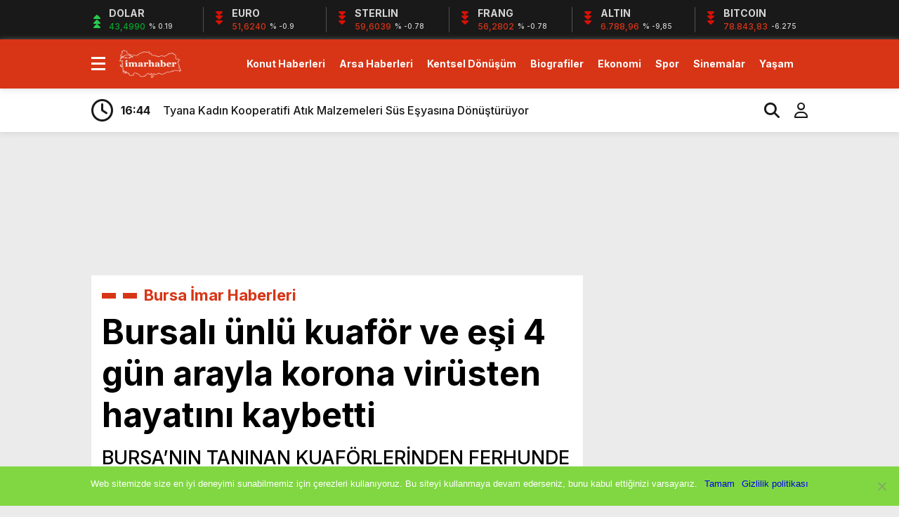

--- FILE ---
content_type: text/html; charset=UTF-8
request_url: https://www.imarhaber.com/ozel-bursali-unlu-kuafor-ve-esi-4-gun-arayla-korona-virusten-hayatini-kaybetti/27270/
body_size: 16876
content:
<!doctype html><html dir="ltr" lang="tr" prefix="og: https://ogp.me/ns#"><head><meta charset="UTF-8" /><title>Bursalı ünlü kuaför ve eşi 4 gün arayla korona virüsten hayatını kaybetti | 1 Şubat 2026 |İmar Haber</title><meta name="viewport" content="width=device-width, initial-scale=1" /><link rel="shortcut icon" href="https://www.imarhaber.com/wp-content/uploads/2020/09/favicon.png" /><script data-optimized="1" src="https://www.imarhaber.com/wp-content/litespeed/js/f85c26622741c1559cb5211c68b1a922.js?ver=1a922"></script><script data-optimized="1" src="https://www.imarhaber.com/wp-content/litespeed/js/7ec81daee91cbc494810db24d2dd5630.js?ver=d5630"></script><link rel="preconnect" href="https://fonts.googleapis.com"><link rel="preconnect" href="https://fonts.gstatic.com" crossorigin><link href="https://fonts.googleapis.com/css2?family=Heebo:wght@300;500;700&display=swap&family=Inter:wght@300;500;700&display=swap&family=Montserrat:wght@300;500;700&display=swap&family=Noto+Serif:wght@400;700&display=swap&family=Poppins:wght@300;400;500;700&display=swap&family=Titillium+Web:wght@300;600;700&display=swap&family=Ubuntu:ital,wght@0,300;0,500;1,700&display=swap&family=Work+Sans:wght@300;500;700&display=swap" rel="stylesheet"><script async src="https://www.googletagmanager.com/gtag/js?id=G-MYSENP33FC"></script><script>window.dataLayer = window.dataLayer || [];function gtag(){dataLayer.push(arguments);}gtag('js', new Date());gtag('config', 'G-MYSENP33FC');</script><meta name="description" content="BURSA&#039;NIN TANINAN KUAFÖRLERİNDEN FERHUNDE CANER VE EŞİ YAKALANDIKLARI KORONA VİRÜSÜ SONUCU 4 GÜN ARAYLA HAYATINI KAYBETTİ. CANER AİLESİNİN ÖLÜMÜ İSE YAKINLARINI VE MESLEKTAŞLARINI YASA BOĞDU." /><meta name="robots" content="max-snippet:-1, max-image-preview:large, max-video-preview:-1" /><meta name="author" content="iha bot"/><meta name="google-site-verification" content="QOmGiUyz54ZwIQcpXKjKfqxDrDrEulhiSqMQQM5Zn6A" /><meta name="msvalidate.01" content="7D8AB45D2E1D4A1C174456051B6C296F" /><meta name="keywords" content="bursa,bursa i̇mar haberleri" /><link rel="canonical" href="https://www.imarhaber.com/ozel-bursali-unlu-kuafor-ve-esi-4-gun-arayla-korona-virusten-hayatini-kaybetti/27270/" /><meta name="generator" content="All in One SEO (AIOSEO) 4.8.0" /><meta property="og:locale" content="tr_TR" /><meta property="og:site_name" content="Gayrimenkul Emlak Haberleri" /><meta property="og:type" content="article" /><meta property="og:title" content="Bursalı ünlü kuaför ve eşi 4 gün arayla korona virüsten hayatını kaybetti | 1 Şubat 2026 |" /><meta property="og:description" content="BURSA&#039;NIN TANINAN KUAFÖRLERİNDEN FERHUNDE CANER VE EŞİ YAKALANDIKLARI KORONA VİRÜSÜ SONUCU 4 GÜN ARAYLA HAYATINI KAYBETTİ. CANER AİLESİNİN ÖLÜMÜ İSE YAKINLARINI VE MESLEKTAŞLARINI YASA BOĞDU." /><meta property="og:url" content="https://www.imarhaber.com/ozel-bursali-unlu-kuafor-ve-esi-4-gun-arayla-korona-virusten-hayatini-kaybetti/27270/" /><meta property="fb:app_id" content="1926818797594640" /><meta property="fb:admins" content="https://www.facebook.com/imarhaber/" /><meta property="og:image" content="https://www.imarhaber.com/wp-content/uploads/2020/11/ozel-bursali-unlu-kuafor-ve-esi-4-gun-arayla-korona-virusten-hayatini-kaybetti_3e1d6a7.jpg" /><meta property="og:image:secure_url" content="https://www.imarhaber.com/wp-content/uploads/2020/11/ozel-bursali-unlu-kuafor-ve-esi-4-gun-arayla-korona-virusten-hayatini-kaybetti_3e1d6a7.jpg" /><meta property="og:image:width" content="1000" /><meta property="og:image:height" content="989" /><meta property="article:published_time" content="2020-11-30T11:05:04+03:00" /><meta property="article:modified_time" content="2024-12-02T20:36:02+03:00" /><meta property="article:publisher" content="https://www.facebook.com/ALPER.KARAKAS" /><meta name="twitter:card" content="summary_large_image" /><meta name="twitter:site" content="@Alperwebcom" /><meta name="twitter:title" content="Bursalı ünlü kuaför ve eşi 4 gün arayla korona virüsten hayatını kaybetti | 1 Şubat 2026 |" /><meta name="twitter:description" content="BURSA&#039;NIN TANINAN KUAFÖRLERİNDEN FERHUNDE CANER VE EŞİ YAKALANDIKLARI KORONA VİRÜSÜ SONUCU 4 GÜN ARAYLA HAYATINI KAYBETTİ. CANER AİLESİNİN ÖLÜMÜ İSE YAKINLARINI VE MESLEKTAŞLARINI YASA BOĞDU." /><meta name="twitter:image" content="https://www.imarhaber.com/wp-content/uploads/2020/11/ozel-bursali-unlu-kuafor-ve-esi-4-gun-arayla-korona-virusten-hayatini-kaybetti_3e1d6a7.jpg" /><script type="application/ld+json" class="aioseo-schema">{"@context":"https:\/\/schema.org","@graph":[{"@type":"Article","@id":"https:\/\/www.imarhaber.com\/ozel-bursali-unlu-kuafor-ve-esi-4-gun-arayla-korona-virusten-hayatini-kaybetti\/27270\/#article","name":"Bursal\u0131 \u00fcnl\u00fc kuaf\u00f6r ve e\u015fi 4 g\u00fcn arayla korona vir\u00fcsten hayat\u0131n\u0131 kaybetti | 1 \u015eubat 2026 |","headline":"Bursal\u0131 \u00fcnl\u00fc kuaf\u00f6r ve e\u015fi 4 g\u00fcn arayla korona vir\u00fcsten hayat\u0131n\u0131 kaybetti","author":{"@id":"https:\/\/www.imarhaber.com\/author\/ihabot\/#author"},"publisher":{"@id":"https:\/\/www.imarhaber.com\/#organization"},"image":{"@type":"ImageObject","url":"https:\/\/www.imarhaber.com\/wp-content\/uploads\/2020\/11\/ozel-bursali-unlu-kuafor-ve-esi-4-gun-arayla-korona-virusten-hayatini-kaybetti_3e1d6a7.jpg","width":1000,"height":989},"datePublished":"2020-11-30T14:05:04+03:00","dateModified":"2024-12-02T23:36:02+03:00","inLanguage":"tr-TR","mainEntityOfPage":{"@id":"https:\/\/www.imarhaber.com\/ozel-bursali-unlu-kuafor-ve-esi-4-gun-arayla-korona-virusten-hayatini-kaybetti\/27270\/#webpage"},"isPartOf":{"@id":"https:\/\/www.imarhaber.com\/ozel-bursali-unlu-kuafor-ve-esi-4-gun-arayla-korona-virusten-hayatini-kaybetti\/27270\/#webpage"},"articleSection":"Bursa \u0130mar Haberleri, Bursa"},{"@type":"BreadcrumbList","@id":"https:\/\/www.imarhaber.com\/ozel-bursali-unlu-kuafor-ve-esi-4-gun-arayla-korona-virusten-hayatini-kaybetti\/27270\/#breadcrumblist","itemListElement":[{"@type":"ListItem","@id":"https:\/\/www.imarhaber.com\/#listItem","position":1,"name":"Ev","item":"https:\/\/www.imarhaber.com\/","nextItem":{"@type":"ListItem","@id":"https:\/\/www.imarhaber.com\/ozel-bursali-unlu-kuafor-ve-esi-4-gun-arayla-korona-virusten-hayatini-kaybetti\/#listItem","name":"Bursal\u0131 \u00fcnl\u00fc kuaf\u00f6r ve e\u015fi 4 g\u00fcn arayla korona vir\u00fcsten hayat\u0131n\u0131 kaybetti"}},{"@type":"ListItem","@id":"https:\/\/www.imarhaber.com\/ozel-bursali-unlu-kuafor-ve-esi-4-gun-arayla-korona-virusten-hayatini-kaybetti\/#listItem","position":2,"name":"Bursal\u0131 \u00fcnl\u00fc kuaf\u00f6r ve e\u015fi 4 g\u00fcn arayla korona vir\u00fcsten hayat\u0131n\u0131 kaybetti","previousItem":{"@type":"ListItem","@id":"https:\/\/www.imarhaber.com\/#listItem","name":"Ev"}}]},{"@type":"Organization","@id":"https:\/\/www.imarhaber.com\/#organization","name":"https:\/\/www.facebook.com\/imarhaber\/","description":"Gayrimenkul Emlak ve Konut Haberleri","url":"https:\/\/www.imarhaber.com\/","telephone":"+905449242609","logo":{"@type":"ImageObject","url":"https:\/\/www.imarhaber.com\/wp-content\/uploads\/2025\/05\/imarhaber-logo.png","@id":"https:\/\/www.imarhaber.com\/ozel-bursali-unlu-kuafor-ve-esi-4-gun-arayla-korona-virusten-hayatini-kaybetti\/27270\/#organizationLogo","width":116,"height":53},"image":{"@id":"https:\/\/www.imarhaber.com\/ozel-bursali-unlu-kuafor-ve-esi-4-gun-arayla-korona-virusten-hayatini-kaybetti\/27270\/#organizationLogo"}},{"@type":"Person","@id":"https:\/\/www.imarhaber.com\/author\/ihabot\/#author","url":"https:\/\/www.imarhaber.com\/author\/ihabot\/","name":"iha bot","image":{"@type":"ImageObject","@id":"https:\/\/www.imarhaber.com\/ozel-bursali-unlu-kuafor-ve-esi-4-gun-arayla-korona-virusten-hayatini-kaybetti\/27270\/#authorImage","url":"https:\/\/secure.gravatar.com\/avatar\/a9ee2bde4f2d3f8952b3a5554b88fe47?s=96&d=mm&r=g","width":96,"height":96,"caption":"iha bot"}},{"@type":"WebPage","@id":"https:\/\/www.imarhaber.com\/ozel-bursali-unlu-kuafor-ve-esi-4-gun-arayla-korona-virusten-hayatini-kaybetti\/27270\/#webpage","url":"https:\/\/www.imarhaber.com\/ozel-bursali-unlu-kuafor-ve-esi-4-gun-arayla-korona-virusten-hayatini-kaybetti\/27270\/","name":"Bursal\u0131 \u00fcnl\u00fc kuaf\u00f6r ve e\u015fi 4 g\u00fcn arayla korona vir\u00fcsten hayat\u0131n\u0131 kaybetti | 1 \u015eubat 2026 |","description":"BURSA'NIN TANINAN KUAF\u00d6RLER\u0130NDEN FERHUNDE CANER VE E\u015e\u0130 YAKALANDIKLARI KORONA V\u0130R\u00dcS\u00dc SONUCU 4 G\u00dcN ARAYLA HAYATINI KAYBETT\u0130. CANER A\u0130LES\u0130N\u0130N \u00d6L\u00dcM\u00dc \u0130SE YAKINLARINI VE MESLEKTA\u015eLARINI YASA BO\u011eDU.","inLanguage":"tr-TR","isPartOf":{"@id":"https:\/\/www.imarhaber.com\/#website"},"breadcrumb":{"@id":"https:\/\/www.imarhaber.com\/ozel-bursali-unlu-kuafor-ve-esi-4-gun-arayla-korona-virusten-hayatini-kaybetti\/27270\/#breadcrumblist"},"author":{"@id":"https:\/\/www.imarhaber.com\/author\/ihabot\/#author"},"creator":{"@id":"https:\/\/www.imarhaber.com\/author\/ihabot\/#author"},"image":{"@type":"ImageObject","url":"https:\/\/www.imarhaber.com\/wp-content\/uploads\/2020\/11\/ozel-bursali-unlu-kuafor-ve-esi-4-gun-arayla-korona-virusten-hayatini-kaybetti_3e1d6a7.jpg","@id":"https:\/\/www.imarhaber.com\/ozel-bursali-unlu-kuafor-ve-esi-4-gun-arayla-korona-virusten-hayatini-kaybetti\/27270\/#mainImage","width":1000,"height":989},"primaryImageOfPage":{"@id":"https:\/\/www.imarhaber.com\/ozel-bursali-unlu-kuafor-ve-esi-4-gun-arayla-korona-virusten-hayatini-kaybetti\/27270\/#mainImage"},"datePublished":"2020-11-30T14:05:04+03:00","dateModified":"2024-12-02T23:36:02+03:00"},{"@type":"WebSite","@id":"https:\/\/www.imarhaber.com\/#website","url":"https:\/\/www.imarhaber.com\/","name":"\u0130mar Haber","description":"Gayrimenkul Emlak ve Konut Haberleri","inLanguage":"tr-TR","publisher":{"@id":"https:\/\/www.imarhaber.com\/#organization"}}]}</script><link rel="alternate" type="application/rss+xml" title="İmar Haber &raquo; Bursalı ünlü kuaför ve eşi 4 gün arayla korona virüsten hayatını kaybetti yorum akışı" href="https://www.imarhaber.com/ozel-bursali-unlu-kuafor-ve-esi-4-gun-arayla-korona-virusten-hayatini-kaybetti/27270/feed/" /><script type="text/javascript">
window._wpemojiSettings = {"baseUrl":"https:\/\/s.w.org\/images\/core\/emoji\/15.0.3\/72x72\/","ext":".png","svgUrl":"https:\/\/s.w.org\/images\/core\/emoji\/15.0.3\/svg\/","svgExt":".svg","source":{"concatemoji":"https:\/\/www.imarhaber.com\/wp-includes\/js\/wp-emoji-release.min.js?ver=2bf634d2c659f6c1c86bc9f50a82e6de"}};
!function(i,n){var o,s,e;function c(e){try{var t={supportTests:e,timestamp:(new Date).valueOf()};sessionStorage.setItem(o,JSON.stringify(t))}catch(e){}}function p(e,t,n){e.clearRect(0,0,e.canvas.width,e.canvas.height),e.fillText(t,0,0);var t=new Uint32Array(e.getImageData(0,0,e.canvas.width,e.canvas.height).data),r=(e.clearRect(0,0,e.canvas.width,e.canvas.height),e.fillText(n,0,0),new Uint32Array(e.getImageData(0,0,e.canvas.width,e.canvas.height).data));return t.every(function(e,t){return e===r[t]})}function u(e,t,n){switch(t){case"flag":return n(e,"\ud83c\udff3\ufe0f\u200d\u26a7\ufe0f","\ud83c\udff3\ufe0f\u200b\u26a7\ufe0f")?!1:!n(e,"\ud83c\uddfa\ud83c\uddf3","\ud83c\uddfa\u200b\ud83c\uddf3")&&!n(e,"\ud83c\udff4\udb40\udc67\udb40\udc62\udb40\udc65\udb40\udc6e\udb40\udc67\udb40\udc7f","\ud83c\udff4\u200b\udb40\udc67\u200b\udb40\udc62\u200b\udb40\udc65\u200b\udb40\udc6e\u200b\udb40\udc67\u200b\udb40\udc7f");case"emoji":return!n(e,"\ud83d\udc26\u200d\u2b1b","\ud83d\udc26\u200b\u2b1b")}return!1}function f(e,t,n){var r="undefined"!=typeof WorkerGlobalScope&&self instanceof WorkerGlobalScope?new OffscreenCanvas(300,150):i.createElement("canvas"),a=r.getContext("2d",{willReadFrequently:!0}),o=(a.textBaseline="top",a.font="600 32px Arial",{});return e.forEach(function(e){o[e]=t(a,e,n)}),o}function t(e){var t=i.createElement("script");t.src=e,t.defer=!0,i.head.appendChild(t)}"undefined"!=typeof Promise&&(o="wpEmojiSettingsSupports",s=["flag","emoji"],n.supports={everything:!0,everythingExceptFlag:!0},e=new Promise(function(e){i.addEventListener("DOMContentLoaded",e,{once:!0})}),new Promise(function(t){var n=function(){try{var e=JSON.parse(sessionStorage.getItem(o));if("object"==typeof e&&"number"==typeof e.timestamp&&(new Date).valueOf()<e.timestamp+604800&&"object"==typeof e.supportTests)return e.supportTests}catch(e){}return null}();if(!n){if("undefined"!=typeof Worker&&"undefined"!=typeof OffscreenCanvas&&"undefined"!=typeof URL&&URL.createObjectURL&&"undefined"!=typeof Blob)try{var e="postMessage("+f.toString()+"("+[JSON.stringify(s),u.toString(),p.toString()].join(",")+"));",r=new Blob([e],{type:"text/javascript"}),a=new Worker(URL.createObjectURL(r),{name:"wpTestEmojiSupports"});return void(a.onmessage=function(e){c(n=e.data),a.terminate(),t(n)})}catch(e){}c(n=f(s,u,p))}t(n)}).then(function(e){for(var t in e)n.supports[t]=e[t],n.supports.everything=n.supports.everything&&n.supports[t],"flag"!==t&&(n.supports.everythingExceptFlag=n.supports.everythingExceptFlag&&n.supports[t]);n.supports.everythingExceptFlag=n.supports.everythingExceptFlag&&!n.supports.flag,n.DOMReady=!1,n.readyCallback=function(){n.DOMReady=!0}}).then(function(){return e}).then(function(){var e;n.supports.everything||(n.readyCallback(),(e=n.source||{}).concatemoji?t(e.concatemoji):e.wpemoji&&e.twemoji&&(t(e.twemoji),t(e.wpemoji)))}))}((window,document),window._wpemojiSettings);
</script><style id='wp-emoji-styles-inline-css' type='text/css'>img.wp-smiley,img.emoji{display:inline !important;border:none !important;box-shadow:none !important;height:1em !important;width:1em !important;margin:0 0.07em !important;vertical-align:-0.1em !important;background:none !important;padding:0 !important}</style><link data-optimized="1" rel='stylesheet' id='wp-block-library-css' href='https://www.imarhaber.com/wp-content/litespeed/css/fb81892295f05c645f5b09b0f12ab825.css?ver=42719' type='text/css' media='all' /><style id='classic-theme-styles-inline-css' type='text/css'>.wp-block-button__link{color:#fff;background-color:#32373c;border-radius:9999px;box-shadow:none;text-decoration:none;padding:calc(.667em + 2px) calc(1.333em + 2px);font-size:1.125em}.wp-block-file__button{background:#32373c;color:#fff;text-decoration:none}</style><style id='global-styles-inline-css' type='text/css'>:root{--wp--preset--aspect-ratio--square:1;--wp--preset--aspect-ratio--4-3:4/3;--wp--preset--aspect-ratio--3-4:3/4;--wp--preset--aspect-ratio--3-2:3/2;--wp--preset--aspect-ratio--2-3:2/3;--wp--preset--aspect-ratio--16-9:16/9;--wp--preset--aspect-ratio--9-16:9/16;--wp--preset--color--black:#000000;--wp--preset--color--cyan-bluish-gray:#abb8c3;--wp--preset--color--white:#ffffff;--wp--preset--color--pale-pink:#f78da7;--wp--preset--color--vivid-red:#cf2e2e;--wp--preset--color--luminous-vivid-orange:#ff6900;--wp--preset--color--luminous-vivid-amber:#fcb900;--wp--preset--color--light-green-cyan:#7bdcb5;--wp--preset--color--vivid-green-cyan:#00d084;--wp--preset--color--pale-cyan-blue:#8ed1fc;--wp--preset--color--vivid-cyan-blue:#0693e3;--wp--preset--color--vivid-purple:#9b51e0;--wp--preset--gradient--vivid-cyan-blue-to-vivid-purple:linear-gradient(135deg,rgba(6,147,227,1) 0%,rgb(155,81,224) 100%);--wp--preset--gradient--light-green-cyan-to-vivid-green-cyan:linear-gradient(135deg,rgb(122,220,180) 0%,rgb(0,208,130) 100%);--wp--preset--gradient--luminous-vivid-amber-to-luminous-vivid-orange:linear-gradient(135deg,rgba(252,185,0,1) 0%,rgba(255,105,0,1) 100%);--wp--preset--gradient--luminous-vivid-orange-to-vivid-red:linear-gradient(135deg,rgba(255,105,0,1) 0%,rgb(207,46,46) 100%);--wp--preset--gradient--very-light-gray-to-cyan-bluish-gray:linear-gradient(135deg,rgb(238,238,238) 0%,rgb(169,184,195) 100%);--wp--preset--gradient--cool-to-warm-spectrum:linear-gradient(135deg,rgb(74,234,220) 0%,rgb(151,120,209) 20%,rgb(207,42,186) 40%,rgb(238,44,130) 60%,rgb(251,105,98) 80%,rgb(254,248,76) 100%);--wp--preset--gradient--blush-light-purple:linear-gradient(135deg,rgb(255,206,236) 0%,rgb(152,150,240) 100%);--wp--preset--gradient--blush-bordeaux:linear-gradient(135deg,rgb(254,205,165) 0%,rgb(254,45,45) 50%,rgb(107,0,62) 100%);--wp--preset--gradient--luminous-dusk:linear-gradient(135deg,rgb(255,203,112) 0%,rgb(199,81,192) 50%,rgb(65,88,208) 100%);--wp--preset--gradient--pale-ocean:linear-gradient(135deg,rgb(255,245,203) 0%,rgb(182,227,212) 50%,rgb(51,167,181) 100%);--wp--preset--gradient--electric-grass:linear-gradient(135deg,rgb(202,248,128) 0%,rgb(113,206,126) 100%);--wp--preset--gradient--midnight:linear-gradient(135deg,rgb(2,3,129) 0%,rgb(40,116,252) 100%);--wp--preset--font-size--small:13px;--wp--preset--font-size--medium:20px;--wp--preset--font-size--large:36px;--wp--preset--font-size--x-large:42px;--wp--preset--spacing--20:0.44rem;--wp--preset--spacing--30:0.67rem;--wp--preset--spacing--40:1rem;--wp--preset--spacing--50:1.5rem;--wp--preset--spacing--60:2.25rem;--wp--preset--spacing--70:3.38rem;--wp--preset--spacing--80:5.06rem;--wp--preset--shadow--natural:6px 6px 9px rgba(0,0,0,0.2);--wp--preset--shadow--deep:12px 12px 50px rgba(0,0,0,0.4);--wp--preset--shadow--sharp:6px 6px 0px rgba(0,0,0,0.2);--wp--preset--shadow--outlined:6px 6px 0px -3px rgba(255,255,255,1),6px 6px rgba(0,0,0,1);--wp--preset--shadow--crisp:6px 6px 0px rgba(0,0,0,1)}:where(.is-layout-flex){gap:0.5em}:where(.is-layout-grid){gap:0.5em}body .is-layout-flex{display:flex}.is-layout-flex{flex-wrap:wrap;align-items:center}.is-layout-flex >:is(*,div){margin:0}body .is-layout-grid{display:grid}.is-layout-grid >:is(*,div){margin:0}:where(.wp-block-columns.is-layout-flex){gap:2em}:where(.wp-block-columns.is-layout-grid){gap:2em}:where(.wp-block-post-template.is-layout-flex){gap:1.25em}:where(.wp-block-post-template.is-layout-grid){gap:1.25em}.has-black-color{color:var(--wp--preset--color--black) !important}.has-cyan-bluish-gray-color{color:var(--wp--preset--color--cyan-bluish-gray) !important}.has-white-color{color:var(--wp--preset--color--white) !important}.has-pale-pink-color{color:var(--wp--preset--color--pale-pink) !important}.has-vivid-red-color{color:var(--wp--preset--color--vivid-red) !important}.has-luminous-vivid-orange-color{color:var(--wp--preset--color--luminous-vivid-orange) !important}.has-luminous-vivid-amber-color{color:var(--wp--preset--color--luminous-vivid-amber) !important}.has-light-green-cyan-color{color:var(--wp--preset--color--light-green-cyan) !important}.has-vivid-green-cyan-color{color:var(--wp--preset--color--vivid-green-cyan) !important}.has-pale-cyan-blue-color{color:var(--wp--preset--color--pale-cyan-blue) !important}.has-vivid-cyan-blue-color{color:var(--wp--preset--color--vivid-cyan-blue) !important}.has-vivid-purple-color{color:var(--wp--preset--color--vivid-purple) !important}.has-black-background-color{background-color:var(--wp--preset--color--black) !important}.has-cyan-bluish-gray-background-color{background-color:var(--wp--preset--color--cyan-bluish-gray) !important}.has-white-background-color{background-color:var(--wp--preset--color--white) !important}.has-pale-pink-background-color{background-color:var(--wp--preset--color--pale-pink) !important}.has-vivid-red-background-color{background-color:var(--wp--preset--color--vivid-red) !important}.has-luminous-vivid-orange-background-color{background-color:var(--wp--preset--color--luminous-vivid-orange) !important}.has-luminous-vivid-amber-background-color{background-color:var(--wp--preset--color--luminous-vivid-amber) !important}.has-light-green-cyan-background-color{background-color:var(--wp--preset--color--light-green-cyan) !important}.has-vivid-green-cyan-background-color{background-color:var(--wp--preset--color--vivid-green-cyan) !important}.has-pale-cyan-blue-background-color{background-color:var(--wp--preset--color--pale-cyan-blue) !important}.has-vivid-cyan-blue-background-color{background-color:var(--wp--preset--color--vivid-cyan-blue) !important}.has-vivid-purple-background-color{background-color:var(--wp--preset--color--vivid-purple) !important}.has-black-border-color{border-color:var(--wp--preset--color--black) !important}.has-cyan-bluish-gray-border-color{border-color:var(--wp--preset--color--cyan-bluish-gray) !important}.has-white-border-color{border-color:var(--wp--preset--color--white) !important}.has-pale-pink-border-color{border-color:var(--wp--preset--color--pale-pink) !important}.has-vivid-red-border-color{border-color:var(--wp--preset--color--vivid-red) !important}.has-luminous-vivid-orange-border-color{border-color:var(--wp--preset--color--luminous-vivid-orange) !important}.has-luminous-vivid-amber-border-color{border-color:var(--wp--preset--color--luminous-vivid-amber) !important}.has-light-green-cyan-border-color{border-color:var(--wp--preset--color--light-green-cyan) !important}.has-vivid-green-cyan-border-color{border-color:var(--wp--preset--color--vivid-green-cyan) !important}.has-pale-cyan-blue-border-color{border-color:var(--wp--preset--color--pale-cyan-blue) !important}.has-vivid-cyan-blue-border-color{border-color:var(--wp--preset--color--vivid-cyan-blue) !important}.has-vivid-purple-border-color{border-color:var(--wp--preset--color--vivid-purple) !important}.has-vivid-cyan-blue-to-vivid-purple-gradient-background{background:var(--wp--preset--gradient--vivid-cyan-blue-to-vivid-purple) !important}.has-light-green-cyan-to-vivid-green-cyan-gradient-background{background:var(--wp--preset--gradient--light-green-cyan-to-vivid-green-cyan) !important}.has-luminous-vivid-amber-to-luminous-vivid-orange-gradient-background{background:var(--wp--preset--gradient--luminous-vivid-amber-to-luminous-vivid-orange) !important}.has-luminous-vivid-orange-to-vivid-red-gradient-background{background:var(--wp--preset--gradient--luminous-vivid-orange-to-vivid-red) !important}.has-very-light-gray-to-cyan-bluish-gray-gradient-background{background:var(--wp--preset--gradient--very-light-gray-to-cyan-bluish-gray) !important}.has-cool-to-warm-spectrum-gradient-background{background:var(--wp--preset--gradient--cool-to-warm-spectrum) !important}.has-blush-light-purple-gradient-background{background:var(--wp--preset--gradient--blush-light-purple) !important}.has-blush-bordeaux-gradient-background{background:var(--wp--preset--gradient--blush-bordeaux) !important}.has-luminous-dusk-gradient-background{background:var(--wp--preset--gradient--luminous-dusk) !important}.has-pale-ocean-gradient-background{background:var(--wp--preset--gradient--pale-ocean) !important}.has-electric-grass-gradient-background{background:var(--wp--preset--gradient--electric-grass) !important}.has-midnight-gradient-background{background:var(--wp--preset--gradient--midnight) !important}.has-small-font-size{font-size:var(--wp--preset--font-size--small) !important}.has-medium-font-size{font-size:var(--wp--preset--font-size--medium) !important}.has-large-font-size{font-size:var(--wp--preset--font-size--large) !important}.has-x-large-font-size{font-size:var(--wp--preset--font-size--x-large) !important}:where(.wp-block-post-template.is-layout-flex){gap:1.25em}:where(.wp-block-post-template.is-layout-grid){gap:1.25em}:where(.wp-block-columns.is-layout-flex){gap:2em}:where(.wp-block-columns.is-layout-grid){gap:2em}:root:where(.wp-block-pullquote){font-size:1.5em;line-height:1.6}</style><link data-optimized="1" rel='stylesheet' id='cookie-notice-front-css' href='https://www.imarhaber.com/wp-content/litespeed/css/dd444195274e81695c9c954a80b0d801.css?ver=6758a' type='text/css' media='all' /><link data-optimized="1" rel='stylesheet' id='style-css' href='https://www.imarhaber.com/wp-content/litespeed/css/a4934658be244790615cd5f821142522.css?ver=9d7ac' type='text/css' media='all' /><link data-optimized="1" rel='stylesheet' id='style1-css' href='https://www.imarhaber.com/wp-content/litespeed/css/d60679c70d72f8b3b0a933955008e3f9.css?ver=545d9' type='text/css' media='all' /><link data-optimized="1" rel='stylesheet' id='style2-css' href='https://www.imarhaber.com/wp-content/litespeed/css/04eb6b045e1f0cce0f8685f1a4fe77e2.css?ver=29978' type='text/css' media='all' /><link data-optimized="1" rel='stylesheet' id='style3-css' href='https://www.imarhaber.com/wp-content/litespeed/css/0057217066b8cd369b48252bc352238c.css?ver=9fe3d' type='text/css' media='all' /><style id='akismet-widget-style-inline-css' type='text/css'>.a-stats{--akismet-color-mid-green:#357b49;--akismet-color-white:#fff;--akismet-color-light-grey:#f6f7f7;max-width:350px;width:auto}.a-stats *{all:unset;box-sizing:border-box}.a-stats strong{font-weight:600}.a-stats a.a-stats__link,.a-stats a.a-stats__link:visited,.a-stats a.a-stats__link:active{background:var(--akismet-color-mid-green);border:none;box-shadow:none;border-radius:8px;color:var(--akismet-color-white);cursor:pointer;display:block;font-family:-apple-system,BlinkMacSystemFont,'Segoe UI','Roboto','Oxygen-Sans','Ubuntu','Cantarell','Helvetica Neue',sans-serif;font-weight:500;padding:12px;text-align:center;text-decoration:none;transition:all 0.2s ease}.widget .a-stats a.a-stats__link:focus{background:var(--akismet-color-mid-green);color:var(--akismet-color-white);text-decoration:none}.a-stats a.a-stats__link:hover{filter:brightness(110%);box-shadow:0 4px 12px rgba(0,0,0,0.06),0 0 2px rgba(0,0,0,0.16)}.a-stats .count{color:var(--akismet-color-white);display:block;font-size:1.5em;line-height:1.4;padding:0 13px;white-space:nowrap}</style><script type="text/javascript" id="cookie-notice-front-js-before">
var cnArgs = {"ajaxUrl":"https:\/\/www.imarhaber.com\/wp-admin\/admin-ajax.php","nonce":"0385450198","hideEffect":"fade","position":"bottom","onScroll":true,"onScrollOffset":100,"onClick":false,"cookieName":"cookie_notice_accepted","cookieTime":2147483647,"cookieTimeRejected":2592000,"globalCookie":false,"redirection":false,"cache":false,"revokeCookies":false,"revokeCookiesOpt":"automatic"};
</script><script data-optimized="1" type="text/javascript" src="https://www.imarhaber.com/wp-content/litespeed/js/d6b4cd008ed2c4c2375eed12cc6ca72f.js?ver=cdf27" id="cookie-notice-front-js"></script><script type="text/javascript" src="https://www.imarhaber.com/wp-includes/js/jquery/jquery.min.js?ver=3.7.1" id="jquery-core-js"></script><script data-optimized="1" type="text/javascript" src="https://www.imarhaber.com/wp-content/litespeed/js/d46f78aa259684eb29702cf0a62a26aa.js?ver=71045" id="jquery-migrate-js"></script><link rel="https://api.w.org/" href="https://www.imarhaber.com/wp-json/" /><link rel="alternate" title="JSON" type="application/json" href="https://www.imarhaber.com/wp-json/wp/v2/posts/27270" /><link rel="EditURI" type="application/rsd+xml" title="RSD" href="https://www.imarhaber.com/xmlrpc.php?rsd" /><link rel="alternate" title="oEmbed (JSON)" type="application/json+oembed" href="https://www.imarhaber.com/wp-json/oembed/1.0/embed?url=https%3A%2F%2Fwww.imarhaber.com%2Fozel-bursali-unlu-kuafor-ve-esi-4-gun-arayla-korona-virusten-hayatini-kaybetti%2F27270%2F" /><link rel="alternate" title="oEmbed (XML)" type="text/xml+oembed" href="https://www.imarhaber.com/wp-json/oembed/1.0/embed?url=https%3A%2F%2Fwww.imarhaber.com%2Fozel-bursali-unlu-kuafor-ve-esi-4-gun-arayla-korona-virusten-hayatini-kaybetti%2F27270%2F&#038;format=xml" /><style>:root{--body:#ebebeb;--beyaz:#ffffff;--siyah:#191919;--kirmizi:#d73516;--gri:#ededed;--beyazBG:#ffffff;--siyahBG:#191919;--kirmiziBG:#d73516;--griBG:#ededed}body{font-family:'Inter',sans-serif}</style><link rel="icon" href="https://www.imarhaber.com/wp-content/uploads/2017/04/im-1.png" sizes="32x32" /><link rel="icon" href="https://www.imarhaber.com/wp-content/uploads/2017/04/im-1.png" sizes="192x192" /><link rel="apple-touch-icon" href="https://www.imarhaber.com/wp-content/uploads/2017/04/im-1.png" /><meta name="msapplication-TileImage" content="https://www.imarhaber.com/wp-content/uploads/2017/04/im-1.png" /><script>var varsayilanSehir = "adana";</script></head><body data-rsssl=1 class="post-template-default single single-post postid-27270 single-format-standard cookies-not-set"><div class="reklamCerceve2"><div id="sagdasabit"><script async src="https://pagead2.googlesyndication.com/pagead/js/adsbygoogle.js?client=ca-pub-7434522478343695"
crossorigin="anonymous"></script><ins class="adsbygoogle" style="display:inline-block;width:160px;height:1200px" data-ad-client="ca-pub-7434522478343695" data-ad-slot="7218112522"></ins><script>(adsbygoogle = window.adsbygoogle || []).push({});</script></div><div id="soldasabit"><script async src="https://pagead2.googlesyndication.com/pagead/js/adsbygoogle.js?client=ca-pub-7434522478343695"
crossorigin="anonymous"></script><ins class="adsbygoogle" style="display:inline-block;width:160px;height:1200px" data-ad-client="ca-pub-7434522478343695" data-ad-slot="7218112522"></ins><script>(adsbygoogle = window.adsbygoogle || []).push({});</script></div></div><div class="anaFinans" style="display: block;"><div class="ortala"><div class="finic"><i class="fas fa-caret-up"></i><i class="fas fa-caret-up"></i><i class="fas fa-caret-up"></i><strong>DOLAR</strong><font class="up"><td class="text-center">43,4990</td></font><font><td class="text-center">% 0.19</td></font></div><div class="finic"><i class="fas fa-caret-down"></i><i class="fas fa-caret-down"></i><i class="fas fa-caret-down"></i><strong>EURO</strong><font class="down"><td class="text-center">51,6240</td></font><font><td class="text-center">% -0.9</td></font></div><div class="finic" id="strl"><i class="fas fa-caret-down"></i><i class="fas fa-caret-down"></i><i class="fas fa-caret-down"></i><strong>STERLIN</strong><font class="down"><td class="text-center">59,6039</td></font><font><td class="text-center">% -0.78</td></font></div><div class="finic" id="frng"><i class="fas fa-caret-down"></i><i class="fas fa-caret-down"></i><i class="fas fa-caret-down"></i><strong>FRANG</strong><font class="down"><td class="text-center">56,2802</td></font><font><td class="text-center">% -0.78</td></font></div><div class="finic"><i class="fas fa-caret-down"></i><i class="fas fa-caret-down"></i><i class="fas fa-caret-down"></i><strong>ALTIN</strong><font class="down"><td class="text-center">6.788,96</td></font><font><td class="text-center">% -9,85</td></font></div><div class="finic"><i class="fas fa-caret-down"></i><i class="fas fa-caret-down"></i><i class="fas fa-caret-down"></i><strong>BITCOIN</strong><font class="down"><td class="text-center">78.843,83</td></font><font><td class="text-center">-6.275</td></font></div></div></div><div class="temizle"></div><div id="headerAlternatif"><header><div class="ortala"><div class="menuEk"><div class="araclar-menu"><input id="araclar__toggle" type="checkbox" aria-labelledby="araclar-menu" /><label class="araclar__btn" for="araclar__toggle"><span></span></label><ul class="araclar__box"><div class="mscroll"><div class="mscrollicerik"><div class="menu-mobil-container"><li id="menu-item-72320" class="menu-item menu-item-type-post_type menu-item-object-page menu-item-72320"><a href="https://www.imarhaber.com/uye-paneli/">Üye Paneli</a></li><li id="menu-item-14027" class="menu-item menu-item-type-taxonomy menu-item-object-category current-post-ancestor menu-item-14027"><a href="https://www.imarhaber.com/kategori/haberler/">İMAR HABERLERİ</a></li><li id="menu-item-11690" class="menu-item menu-item-type-taxonomy menu-item-object-category menu-item-11690"><a href="https://www.imarhaber.com/kategori/emlak-haberleri/arsa-haberleri/">Arsa Haberleri</a></li><li id="menu-item-11687" class="menu-item menu-item-type-taxonomy menu-item-object-category menu-item-11687"><a href="https://www.imarhaber.com/kategori/emlak-haberleri/konut-haberleri/">Konut Haberleri</a></li><li id="menu-item-11688" class="menu-item menu-item-type-taxonomy menu-item-object-category menu-item-11688"><a href="https://www.imarhaber.com/kategori/emlak-haberleri/konut-haberleri/toki-haberleri/">Toki Haberleri</a></li><li id="menu-item-72252" class="menu-item menu-item-type-post_type menu-item-object-page menu-item-72252"><a href="https://www.imarhaber.com/canli-tv-izle/">CANLI TV İZLE</a></li><li id="menu-item-13267" class="menu-item menu-item-type-taxonomy menu-item-object-category menu-item-13267"><a href="https://www.imarhaber.com/kategori/vizyondakiler/">Vizyondakiler</a></li><li id="menu-item-11692" class="menu-item menu-item-type-taxonomy menu-item-object-category menu-item-11692"><a href="https://www.imarhaber.com/kategori/ekonomi/">EKONOMİ</a></li><li id="menu-item-72251" class="menu-item menu-item-type-post_type menu-item-object-page menu-item-72251"><a href="https://www.imarhaber.com/canli-borsa/">Canlı Borsa</a></li><li id="menu-item-72249" class="menu-item menu-item-type-post_type menu-item-object-page menu-item-72249"><a href="https://www.imarhaber.com/hisseler/">Hisseler</a></li><li id="menu-item-72250" class="menu-item menu-item-type-post_type menu-item-object-page menu-item-72250"><a href="https://www.imarhaber.com/pariteler/">Pariteler</a></li><li id="menu-item-23460" class="menu-item menu-item-type-taxonomy menu-item-object-category menu-item-23460"><a href="https://www.imarhaber.com/kategori/yasam/">YAŞAM</a></li><li id="menu-item-14028" class="menu-item menu-item-type-taxonomy menu-item-object-category menu-item-14028"><a href="https://www.imarhaber.com/kategori/biyografi/">Biyografiler</a></li><li id="menu-item-72248" class="menu-item menu-item-type-post_type menu-item-object-page menu-item-72248"><a href="https://www.imarhaber.com/gazeteler/">Gazeteler</a></li><li id="menu-item-11693" class="menu-item menu-item-type-taxonomy menu-item-object-category menu-item-11693"><a href="https://www.imarhaber.com/kategori/spor/">SPOR</a></li><li id="menu-item-72318" class="menu-item menu-item-type-post_type menu-item-object-page menu-item-72318"><a href="https://www.imarhaber.com/puan-durumu/">Puan Durumu</a></li><li id="menu-item-11672" class="menu-item menu-item-type-post_type menu-item-object-page menu-item-11672"><a href="https://www.imarhaber.com/canli-sonuclar/">Canlı Sonuçlar</a></li><li id="menu-item-11673" class="menu-item menu-item-type-post_type menu-item-object-page menu-item-11673"><a href="https://www.imarhaber.com/fikstur/">Fikstür</a></li><li id="menu-item-11675" class="menu-item menu-item-type-post_type menu-item-object-page menu-item-11675"><a href="https://www.imarhaber.com/firma-rehberi/">Firma Rehberi</a></li><li id="menu-item-11674" class="menu-item menu-item-type-post_type menu-item-object-page menu-item-11674"><a href="https://www.imarhaber.com/firmaekle/">Firma Ekle</a></li><li id="menu-item-11676" class="menu-item menu-item-type-post_type menu-item-object-page menu-item-11676"><a href="https://www.imarhaber.com/hakkimizda/">HAKKIMIZDA</a></li><li id="menu-item-11677" class="menu-item menu-item-type-post_type menu-item-object-page menu-item-privacy-policy menu-item-11677"><a rel="privacy-policy" href="https://www.imarhaber.com/kunye/">Künye</a></li></div><div class="temizle"></div><div class="mwhatsapp"><a href="https://wa.me/905449242609" target="_blank" title=""><i class="fa-brands fa-whatsapp fa-beat" style="--fa-beat-scale: 1.2; --fa-animation-duration: 5s; --fa-fade-opacity: 0.6;"></i><strong>WhatsApp İhbar Hattı</strong></a></div><div class="temizle"></div><div class="muye"><a href="/giris-yap" title=""><i class="fa-solid fa-right-to-bracket"></i><span>GİRİŞ YAP</span></a><a href="/kayit-ol" title=""><i class="fa-regular fa-face-smile"></i><span>ÜYE OL</span></a></div><div class="temizle"></div><div class="msosyal"><a href="https://www.facebook.com/imarhaber" rel="nofollow" target="_blank" title="facebook"><i class="fab fa-facebook-f"></i></a><a href="https://x.com/Alperwebcom" rel="nofollow" target="_blank" title="twitter"><i class="fab fa-twitter"></i></a><a href="https://instagram.com/" rel="nofollow" target="_blank" title="instagram"><i class="fab fa-instagram"></i></a><a href="https://www.youtube.com/@SeldaAlper/videos" rel="nofollow" target="_blank" title="youtube"><i class="fab fa-youtube"></i></a><a href="https://www.flipboard.com/" rel="nofollow" target="_blank" title="flipboard"><i class="fa-brands fa-flipboard"></i></a><a target="_blank" href="/feed" title="Feed"><i class="fa-solid fa-rss"></i></a></div><div class="temizle"></div><div class="mcopy"><p>Web sitemizde yer alan haber içerikleri izin alınmadan, kaynak gösterilerek dahi iktibas edilemez. Kanuna aykırı ve izinsiz olarak kopyalanamaz, başka yerde yayınlanamaz.</p></div></div></div></ul></div></div><div class="logo"><a href="https://www.imarhaber.com" title="Bursalı ünlü kuaför ve eşi 4 gün arayla korona virüsten hayatını kaybetti | 1 Şubat 2026 |İmar Haber"><img src="https://www.imarhaber.com/wp-content/uploads/2024/07/imarlogo-beyaz.png" title="Bursalı ünlü kuaför ve eşi 4 gün arayla korona virüsten hayatını kaybetti | 1 Şubat 2026 |İmar Haber" width="153" height="43"/></a></div><div class="menu"><div class="menu-ust-menu-container"><ul><li id="menu-item-20197" class="menu-item menu-item-type-taxonomy menu-item-object-category menu-item-20197"><a href="https://www.imarhaber.com/kategori/emlak-haberleri/konut-haberleri/">Konut Haberleri</a></li><li id="menu-item-157" class="menu-item menu-item-type-taxonomy menu-item-object-category menu-item-157"><a href="https://www.imarhaber.com/kategori/emlak-haberleri/arsa-haberleri/">Arsa Haberleri</a></li><li id="menu-item-162" class="menu-item menu-item-type-taxonomy menu-item-object-category menu-item-162"><a href="https://www.imarhaber.com/kategori/emlak-haberleri/kentsel-donusum/">Kentsel Dönüşüm</a></li><li id="menu-item-12857" class="menu-item menu-item-type-taxonomy menu-item-object-category menu-item-12857"><a href="https://www.imarhaber.com/kategori/biyografi/">Biografiler</a></li><li id="menu-item-6898" class="menu-item menu-item-type-taxonomy menu-item-object-category menu-item-has-children menu-item-6898"><a href="https://www.imarhaber.com/kategori/ekonomi/">Ekonomi</a><ul class="sub-menu"><li id="menu-item-72700" class="menu-item menu-item-type-post_type menu-item-object-page menu-item-72700"><a href="https://www.imarhaber.com/piyasalar/">Piyasalar</a></li><li id="menu-item-72256" class="menu-item menu-item-type-post_type menu-item-object-page menu-item-72256"><a href="https://www.imarhaber.com/canli-borsa/">Canlı Borsa</a></li><li id="menu-item-72259" class="menu-item menu-item-type-post_type menu-item-object-page menu-item-72259"><a href="https://www.imarhaber.com/hisseler/">Hisseler</a></li><li id="menu-item-72260" class="menu-item menu-item-type-post_type menu-item-object-page menu-item-72260"><a href="https://www.imarhaber.com/pariteler/">Pariteler</a></li></ul></li><li id="menu-item-22735" class="menu-item menu-item-type-taxonomy menu-item-object-category menu-item-has-children menu-item-22735"><a href="https://www.imarhaber.com/kategori/spor/">Spor</a><ul class="sub-menu"><li id="menu-item-72261" class="menu-item menu-item-type-post_type menu-item-object-page menu-item-72261"><a href="https://www.imarhaber.com/puan-durumu/">Puan Durumu</a></li><li id="menu-item-72258" class="menu-item menu-item-type-post_type menu-item-object-page menu-item-72258"><a href="https://www.imarhaber.com/fikstur/">Fikstür</a></li><li id="menu-item-72255" class="menu-item menu-item-type-post_type menu-item-object-page menu-item-72255"><a href="https://www.imarhaber.com/canli-sonuclar/">Canlı Sonuçlar</a></li></ul></li><li id="menu-item-11450" class="menu-item menu-item-type-taxonomy menu-item-object-category menu-item-has-children menu-item-11450"><a href="https://www.imarhaber.com/kategori/vizyondakiler/">Sinemalar</a><ul class="sub-menu"><li id="menu-item-72257" class="menu-item menu-item-type-post_type menu-item-object-page menu-item-72257"><a href="https://www.imarhaber.com/canli-tv-izle/">Canlı Tv İzle</a></li></ul></li><li id="menu-item-6525" class="menu-item menu-item-type-taxonomy menu-item-object-category menu-item-has-children menu-item-6525"><a href="https://www.imarhaber.com/kategori/yasam/">Yaşam</a><ul class="sub-menu"><li id="menu-item-30282" class="menu-item menu-item-type-taxonomy menu-item-object-category menu-item-30282"><a href="https://www.imarhaber.com/kategori/yasam/dekorasyon/">Dekorasyon</a></li><li id="menu-item-30280" class="menu-item menu-item-type-taxonomy menu-item-object-category menu-item-30280"><a href="https://www.imarhaber.com/kategori/yasam/egitim/">Eğitim</a></li><li id="menu-item-30281" class="menu-item menu-item-type-taxonomy menu-item-object-category menu-item-30281"><a href="https://www.imarhaber.com/kategori/yasam/otomobil/">Otomobil</a></li><li id="menu-item-30279" class="menu-item menu-item-type-taxonomy menu-item-object-category menu-item-30279"><a href="https://www.imarhaber.com/kategori/yasam/saglik/">Sağlık</a></li><li id="menu-item-30283" class="menu-item menu-item-type-taxonomy menu-item-object-category menu-item-30283"><a href="https://www.imarhaber.com/kategori/yasam/teknoloji/">Teknoloji</a></li><li id="menu-item-72254" class="menu-item menu-item-type-taxonomy menu-item-object-category menu-item-72254"><a href="https://www.imarhaber.com/kategori/yasam/magazin/">Magazin</a></li></ul></li></ul></div></div></div></header></div><div class="headerAlternatif"><div class="sonDakikaBG"><div class="ortala"><i class="fa-regular fa-clock"></i><div class="swiper sonDakika"><div class="swiper-wrapper"><div class="swiper-slide"><a href="https://www.imarhaber.com/tyana-kadin-kooperatifi-atik-malzemeleri-sus-esyasina-donusturuyor/73115/" title="Tyana Kadın Kooperatifi Atık Malzemeleri Süs Eşyasına Dönüştürüyor"><time>16:44</time><span>Tyana Kadın Kooperatifi Atık Malzemeleri Süs Eşyasına Dönüştürüyor</span></a></div><div class="swiper-slide"><a href="https://www.imarhaber.com/basaksehirde-dev-villa-arazisi-ihaleye-cikardi/73112/" title="Başakşehir&#8217;de Dev Villa Arazisi İhaleye Çıkardı"><time>19:30</time><span>Başakşehir&#8217;de Dev Villa Arazisi İhaleye Çıkardı</span></a></div><div class="swiper-slide"><a href="https://www.imarhaber.com/15-yasindaki-kiz-apartmandan-duserek-hayatini-kaybetti/73106/" title="15 Yaşındaki Kız Apartmandan Düşerek Hayatını Kaybetti"><time>10:21</time><span>15 Yaşındaki Kız Apartmandan Düşerek Hayatını Kaybetti</span></a></div><div class="swiper-slide"><a href="https://www.imarhaber.com/isci-sendikalari-ve-hukumet-arasindaki-pazarlik-kizisiyor/73093/" title="İşçi Sendikaları ve Hükümet Arasındaki Pazarlık Kızışıyor!"><time>16:33</time><span>İşçi Sendikaları ve Hükümet Arasındaki Pazarlık Kızışıyor!</span></a></div><div class="swiper-slide"><a href="https://www.imarhaber.com/istanbul-buyukcekmecede-deprem/73087/" title="İstanbul Büyükçekmece&#8217;de Deprem"><time>10:11</time><span>İstanbul Büyükçekmece&#8217;de Deprem</span></a></div><div class="swiper-slide"><a href="https://www.imarhaber.com/samsun-ladikte-3-6-buyuklugunde-deprem-meydana-geldi/73062/" title="Samsun Ladik&#8217;te 3.6 Büyüklüğünde Deprem"><time>9:57</time><span>Samsun Ladik&#8217;te 3.6 Büyüklüğünde Deprem</span></a></div><div class="swiper-slide"><a href="https://www.imarhaber.com/yigit-bulut-hayatini-kaybetti/72985/" title="Yiğit Bulut Hayatını Kaybetti"><time>6:01</time><span>Yiğit Bulut Hayatını Kaybetti</span></a></div><div class="swiper-slide"><a href="https://www.imarhaber.com/cumhurbaskani-atama-kararlari-resmi-gazetede-yayimlandi/72982/" title="Cumhurbaşkanı Atama Kararları Resmi Gazetede Yayımlandı"><time>5:58</time><span>Cumhurbaşkanı Atama Kararları Resmi Gazetede Yayımlandı</span></a></div><div class="swiper-slide"><a href="https://www.imarhaber.com/milli-emlak-adiyamanda-8-arsa-satisi-yapacak/72920/" title="Milli Emlak Adıyaman&#8217;da 8 Arsa Satışı Yapacak"><time>23:01</time><span>Milli Emlak Adıyaman&#8217;da 8 Arsa Satışı Yapacak</span></a></div><div class="swiper-slide"><a href="https://www.imarhaber.com/sahil-guvenlik-sadece-mersinde-ikamet-eden-16-personel-alimi-yapacak/72886/" title="Sahil Güvenlik Sadece Mersin&#8217;de İkamet Eden 16 Personel Alımı Yapacak"><time>12:15</time><span>Sahil Güvenlik Sadece Mersin&#8217;de İkamet Eden 16 Personel Alımı Yapacak</span></a></div></div></div><div class="yan"><a href="#aramaAlani" title="Arama Yap"><i class="fa-solid fa-magnifying-glass"></i></a><a href="/uye-paneli" title="Üye Paneli"><i class="fa-regular fa-user"></i></a></div></div></div></div><div class="temizle"></div><script>jQuery(document).ready(function($) {$(window).scroll(function() {var footerPos = $('footer').last().position().top;var pos = $(window).scrollTop();// Load next article
if (pos+(screen.height*1.5) > footerPos) {if ($(".centil-infinite-scroll").first().hasClass('working')) {return false;} else {$(".centil-infinite-scroll").first().addClass('working');}var centilNextPostId = $(".centil-infinite-scroll").first().text();var data = {'action': 'centil_is','centilNextPostId': centilNextPostId
};jQuery.post('https://www.imarhaber.com/wp-admin/admin-ajax.php', data, function(response) {$(".centil-infinite-scroll").first().replaceWith(response);}, 'html');}var currUrl = $(".centil-post-header").first().attr("url");var currTitle = $(".centil-post-header").first().attr("title");if ($(".centil-post-header").length > 1 && history.pushState) {for (var i=0; i<$(".centil-post-header").length; i++) {if (pos+(screen.height/2) >= $(".centil-post-header").eq(i).next().position().top) {currUrl = $(".centil-post-header").eq(i).attr("url");currTitle = $(".centil-post-header").eq(i).attr("title");}}}//console.log(currTitle);if (location.href != currUrl) {history.pushState({}, currTitle, currUrl);}});});</script><section class="top40"><div class="ortala"><div class="yatayReklam"><script async src="https://pagead2.googlesyndication.com/pagead/js/adsbygoogle.js?client=ca-pub-7434522478343695"
crossorigin="anonymous"></script><ins class="adsbygoogle" style="display:inline-block;width:1140px;height:140px" data-ad-client="ca-pub-7434522478343695" data-ad-slot="3877910800"></ins><script>(adsbygoogle = window.adsbygoogle || []).push({});</script></div></div></section><div class="temizle"></div><section class="top40"><div class="ortala"><div class="haberDetay"><div style="margin-top: 0px;" class="siteSag"></div><div class="centil-post-header" style="display: none;" url="https://www.imarhaber.com/ozel-bursali-unlu-kuafor-ve-esi-4-gun-arayla-korona-virusten-hayatini-kaybetti/27270/" title="Bursalı ünlü kuaför ve eşi 4 gün arayla korona virüsten hayatını kaybetti"></div><div class="siteSol"><div class="bilgi"><ul id="breadcrumbs" class="breadcrumbs"><li><a href="https://www.imarhaber.com">ANASAYFA</a></li><li><a href="https://www.imarhaber.com/kategori/haberler/bursa/" rel="category tag">Bursa İmar Haberleri</a></li><strong>Bursalı ünlü kuaför ve eşi 4 gün arayla korona virüsten hayatını kaybetti</strong></ul><h1>Bursalı ünlü kuaför ve eşi 4 gün arayla korona virüsten hayatını kaybetti</h1><h2><p>BURSA&#8217;NIN TANINAN KUAFÖRLERİNDEN FERHUNDE CANER VE EŞİ YAKALANDIKLARI KORONA VİRÜSÜ SONUCU 4 GÜN ARAYLA HAYATINI KAYBETTİ. CANER AİLESİNİN ÖLÜMÜ İSE YAKINLARINI VE MESLEKTAŞLARINI YASA BOĞDU.</p></h2><div class="tarih"><strong>Yayınlanma Tarihi : <time>30 Kasım 2020 - 14:05</time></strong><strong>Güncelleme Tarihi : <time>02 Aralık 2024 - 23:36</time></strong><a href="https://news.google.com/publications/CAAqBwgKMM2zlQswrperAw" target="_blank" title="Google News"><img src="https://www.imarhaber.com/wp-content/themes/theHaberV8/images/google-news.webp" width="178.16" height="32" alt="Google News"></a></div></div><div class="temizle"></div><article><figure><img src="https://www.imarhaber.com/wp-content/uploads/2020/11/ozel-bursali-unlu-kuafor-ve-esi-4-gun-arayla-korona-virusten-hayatini-kaybetti_3e1d6a7-790x420.jpg" width="790" height="420" alt="Bursalı ünlü kuaför ve eşi 4 gün arayla korona virüsten hayatını kaybetti"></figure><div class="temizle"></div><div class="social-share"><label class="toggle" for="toggle"><input type="checkbox" id="toggle" /><div class="btn"><strong>Sosyal Medya</strong><i class="fas fa-share-alt"></i><i class="fas fa-times"></i><div class="social"><a href="http://www.facebook.com/share.php?u=https://www.imarhaber.com/ozel-bursali-unlu-kuafor-ve-esi-4-gun-arayla-korona-virusten-hayatini-kaybetti/27270/" title="Facebook Paylaş"><i class="fab fa-facebook-f"></i></a><a href="http://twitter.com/intent/tweet?text=Bursalı ünlü kuaför ve eşi 4 gün arayla korona virüsten hayatını kaybetti&url=https://www.imarhaber.com/ozel-bursali-unlu-kuafor-ve-esi-4-gun-arayla-korona-virusten-hayatini-kaybetti/27270/" title="Twitter Paylaş"><i class="fab fa-twitter"></i></a><a href="http://pinterest.com/pin/create/button/?url=https://www.imarhaber.com/ozel-bursali-unlu-kuafor-ve-esi-4-gun-arayla-korona-virusten-hayatini-kaybetti/27270/&media=https://www.imarhaber.com/wp-content/uploads/2020/11/ozel-bursali-unlu-kuafor-ve-esi-4-gun-arayla-korona-virusten-hayatini-kaybetti_3e1d6a7.jpg&description=Bursalı ünlü kuaför ve eşi 4 gün arayla korona virüsten hayatını kaybetti" title="Pinterest Paylaş"><i class="fab fa-pinterest-p"></i></a><a href="http://www.linkedin.com/shareArticle?mini=true&url=https://www.imarhaber.com/ozel-bursali-unlu-kuafor-ve-esi-4-gun-arayla-korona-virusten-hayatini-kaybetti/27270/" title="Linkedin Paylaş"><i class="fab fa-linkedin-in"></i></a><a href="https://wa.me/?text=https://www.imarhaber.com/ozel-bursali-unlu-kuafor-ve-esi-4-gun-arayla-korona-virusten-hayatini-kaybetti/27270/" data-action="share/whatsapp/share" title="WhatsApp Paylaş"><i class="fab fa-whatsapp"></i></a><a href="https://www.imarhaber.com/ozel-bursali-unlu-kuafor-ve-esi-4-gun-arayla-korona-virusten-hayatini-kaybetti/27270/#respond" title="Yorum Yap"><i class="far fa-comment-dots"></i></a></div></div></label></div><div class="sosyalMedya"><a class="favekle" href="#" data-id="27270" title="Favorilerime Ekle"><i class="fas fa-bookmark"></i></a><a href="javascript: void(0);" onclick="begeni('konu','begen','27270')" class="like" title="Beğendim"><span id="konu_begen_27270">0</span><i class="fa fa-thumbs-up"></i></a><a href="javascript: void(0);" onclick="begeni('konu','begenme','27270')" class="unlike" title="Beğenmedim"><span id="konu_begenme_27270">0</span><i class="fa fa-thumbs-down"></i></a></div><div class="temizle"></div><div class="konuiciReklam"><script async src="https://pagead2.googlesyndication.com/pagead/js/adsbygoogle.js?client=ca-pub-7434522478343695"
crossorigin="anonymous"></script><ins class="adsbygoogle" style="display:inline-block;width:300px;height:250px" data-ad-client="ca-pub-7434522478343695" data-ad-slot="8260302982"></ins><script>(adsbygoogle = window.adsbygoogle || []).push({});</script></div><p>Bursa’nın tanınan kuaförlerinden Ferhunde Caner ve eşi yakalandıkları korona virüs sonucu 4 gün arayla hayatını kaybetti. Aile fertlerinin ölümü yakınlarını ve meslektaşlarını yasa boğdu.</p><p>Bursa’da bayan kuaförü olan 65 yaşındaki Ferhunde Caner ve bir süre önce resmen ayrılmasına rağmen birlikte yaşadığı eşi 69 yaşındaki Muharrem Karabulut yakalandıkları korona virüsü sonucu 4 gün arayla hayatlarını kaybetti.</p><p>Bursa’nın sevilen, sayılan ve sevecenliğiyle bilinen Ferhunde Caner’in ilk olarak eşi Muharrem Karabulut’un çalıştığı yerde korona virüsüne yakalandığı öğrenildi. Sonrasında hastaneye kaldırılan ve tedavisi burada devam eden Karabulut yapılan tüm müdahaleye rağmen kurtarılamadı.</p><p>Aynı gün eşinin korona virüs olduğunu öğrenen Ferhunde Caner de evinde kendisini karantina altına aldı. Evinde karantinada bulunan Caner’in komşularından en son bulgur pilavı ve çorba istediği öğrenildi. Beşinci gününde durumu ağırlaşan ve bu son zamanları evinde tek başına geçiren Caner’in durumunun kötü olduğunu fark eden komşularının ihbarıyla gelen filyasyon ekipleri ünlü kuaförü hastaneye götürdü. Ancak 2 çocuk annesi Caner, burada yapılan tüm müdahalelere rağmen kurtarılamadı. Diğer yanda iki oğlunun da sağlık durumunun iyi olduğu öğrenildi.</p><p>Aynı mahalledeki meslektaşı Melike Sinem Bilbey, ’’Sürekli karşılıklı sohbetlerimiz oluyordu. Sonradan dükkanı açmadığını gördüğümde şüphelendim. Ancak korona olduğunu düşünmemiştim daha sonra eşinin ve kendisinin aralıklarla vefat ettiğini duydum inanamadım. Üyesi olduğumuz Bursa Kuaförler Odası paylaşım yapınca hayatını kaybettiğini öğrendik . Tüylerim diken diken oldu. Çünkü sürekli yüz yüze geldiğimiz sevdiğimiz bir kişilikti. &#8220;Dışarı çıkılmayacak&#8221; deniliyor, dışarı çıkıyorlar. Yasaklar bittiği gibi sokağa akın ediyorlar. İnsanlar evde oturup camdan bile baksalar insana iyi geliyor ’’ dedi.</p><p>Mahalle esnafı ve sakinleri tarafından sevilen bir kişilik olduğunu belirten Karaağaç Mahalle Muhtarı Sema Pamukçular ise, ’’ Komşuluk ilişkilerini dahi bu süreç bitene kadar bırakmamız gerekiyor. Hasta, ev, doğum günü ve düğün gibi ziyaretleri bırakmamız gerekiyor. Çünkü bir aile dört gün arayla karı ve koca vefat etti. Önce eşi işyerinden virüsü kapmış. Daha sonra ise Ferhunde hanım. Eşi hastanede tedavi görmüş. Ancak kendi hastaneye gitmeden evde süreci atlatmaya çalışmış. Komşulardan yemek konusunda yardım istemiş. Ancak ikisi de hastanede vefat etti. Vatandaşların bu konuda bu durumu daha ciddiye almalarını diliyorum. Bildiğim kadarıyla çocukları şehir dışında yaşıyor. Zaman zaman değişik yorumlar geldi ancak, onların durumlarında bir sorun olmadığını öğrendim’’ dedi.</p><p>Mahalle sakinlerinden olan İsmail Atadan Çevik, ’’ Çok önemli ve güler yüzlü bir insandı. Önüne gelen her kim olursa olsun tebessümü eksik etmezdi. Salgın sürecinden önce bol bol sohbet etmişliğimiz oldu. Objektif olarak bakıldığında bir kuafördü ancak yaşlısından gencine herkesle diyaloğu çok iyiydi. Toplumun korona virüse önem vermediğini bir kez daha görmüş olduk’’ dedi.</p><p>Kendisine sık sık çay götüren esnaflardan Selma Asan ise, ’’ Ferhunde hanım çok sevdiğim biriydi. Onun dükkanın olduğu yere bakamıyorum dışarı çıktığımda. Hiç beklemediğimiz bir durumdu canımızı acıttı. Bu olay virüsü bana daha iyi anlamama sebep oldu. Her şeyi devletten bekliyoruz, burada sorun bizde. Vatandaşlar olarak bizim dikkatli olmamız gerekiyor. Bu virüs bitse de bir kişide bile kaldığında tekrar yayılmasına sebep olacaktır. Bununla hep birlikte savaşmak zorundayız’’ dedi.</p><div class="temizle"></div><div class="temizle"></div><div class="etiketler"> <a href="https://www.imarhaber.com/etiket/bursa/" rel="tag">Bursa</a></div></article><div class="temizle"></div><section class="top40"><div class="yatayReklam"><script async src="https://pagead2.googlesyndication.com/pagead/js/adsbygoogle.js?client=ca-pub-7434522478343695"
crossorigin="anonymous"></script><ins class="adsbygoogle" style="display:inline-block;width:820px;height:100px" data-ad-client="ca-pub-7434522478343695" data-ad-slot="8564111330"></ins><script>(adsbygoogle = window.adsbygoogle || []).push({});</script></div></section><div class="temizle"></div></div><div class="centil-infinite-scroll" style="display: none;">27111</div></div></div></section><div class="temizle"></div><script type="text/javascript">jQuery(document).ready(function($) {$(".like").click(function() {var id = $(this).data('id');begeni('konu','begen',id);return false;});$(".unlike").click(function() {var id = $(this).data('id');begeni('konu','begenme',id);return false;});$(".favekle").click(function() {var id = $(this).data('id');thewpfavhaber(id,0);return false;});$(".favcikar").click(function() {var id = $(this).data('id');thewpfavhaber(id,1);return false;});});var islemyoloptions = '/wp-content/themes/theHaberV8/thewp/uyelik/options.php';function thewpbegenhaber(post_id, tur){$.get(islemyoloptions + '?islem=thewpbegenhaber&post_id=' + post_id, function(donen){if(donen == 0)
alert("Bu özelliği kullanabilmek için kayıt olmalısınız!");else if(donen == 1)
if(tur == 0){alert("Başarıyla eklenmiştir!");$("#begenhaber").html('<a href="javscript:void(0);" onclick="thewpbegenhaber(\'' + post_id + '\', \'1\')" title="ÇIKAR">BEĞENİ ÇIKAR</a>');}else if(tur == 1){alert("Başarıyla çıkarılmıştır!");$("#begenhaber").html('<a href="javscript:void(0);" onclick="thewpbegenhaber(\'' + post_id + '\', \'0\')" title="EKLE">BEĞENİ EKLE</a>');}else
console.log(donen);});}function thewpfavhaber(post_id, tur){$.get(islemyoloptions + '?islem=thewpfavhaber&post_id=' + post_id, function(donen){if(donen == 0)
alert("Bu özelliği kullanabilmek için kayıt olmalısınız!");else if(donen == 1)
if(tur == 0){alert("Başarıyla eklenmiştir!");$("#favhaber").html('<a class="favcikar" href="#" data-id="'+ $postid +'" title="Favorilerimden Çıkar"><i class="fas fa-bookmark"></i></a>');}else if(tur == 1){alert("Başarıyla çıkarılmıştır!");$("#favhaber").html('<a href="#" class="favekle" data-id="'+ post_id +'" title="Favorilerime Ekle"><i class="fas fa-bookmark"></i></a>');}else
console.log(donen);});}var islemyolu = '/wp-content/themes/theHaberV8/thewp/uyelik/begen.php';function begeni(tur, olay, id){$.get(islemyolu + '?tur=' + tur + '&olay=' + olay + '&id=' + id, function(donen){if(donen == 0){alert('Daha önce oy vermişsiniz!');}else if(donen == 1){if(tur == 'yorum'){if(olay == 'begen')
$('#yorum_begen_' + id).html($('#yorum_begen_' + id).html() * 1 + 1);else if(olay == 'begenme')
$('#yorum_begenme_' + id).html($('#yorum_begenme_' + id).html() * 1 + 1);}else if(tur == 'konu'){if(olay == 'begen')
$('#konu_begen_' + id).html($('#konu_begen_' + id).html() * 1 + 1);else if(olay == 'begenme')
$('#konu_begenme_' + id).html($('#konu_begenme_' + id).html() * 1 + 1);}}else if(donen == 99){alert('DB okuma hatası !');}else{alert(donen);}});}</script><button id="yukariCik"></button><footer><div id="bultenAlani"><div class="ortala"><img src="https://www.imarhaber.com/wp-content/uploads/2024/07/logo.png" title="Bursalı ünlü kuaför ve eşi 4 gün arayla korona virüsten hayatını kaybetti | 1 Şubat 2026 |İmar Haber" width="161" height="42"/><p>Günün önemli haberlerinden anında bilgi sahibi olmak istiyorsanız eğer haber bültenine üye olun.</p><div class="eBultenAbone"><input placeholder="E-Posta Adresiniz" type="text" class="eBultenin" aria-labelledby="eBultenAbone"><button type="button" onclick="bultenGonder()" aria-label="Gönder"><i class="fa-regular fa-paper-plane"></i></button><p></p></div></div></div><div class="temizle"></div><div class="ortala"><div class="sosyalMedya"><a href="https://www.facebook.com/imarhaber" rel="nofollow" target="_blank" title="facebook"><i class="fab fa-facebook-f"></i></a><a href="https://x.com/Alperwebcom" rel="nofollow" target="_blank" title="twitter"><i class="fab fa-twitter"></i></a><a href="https://instagram.com/" rel="nofollow" target="_blank" title="instagram"><i class="fab fa-instagram"></i></a><a href="https://www.youtube.com/@SeldaAlper/videos" rel="nofollow" target="_blank" title="youtube"><i class="fab fa-youtube"></i></a><a href="https://www.flipboard.com/" rel="nofollow" target="_blank" title="flipboard"><i class="fa-brands fa-flipboard"></i></a><a target="_blank" href="/feed" title="Feed"><i class="fa-solid fa-rss"></i></a></div><div style="display: block;"><div class="nav"><strong>KATEGORİLER</strong><div class="menu-imarhaberalt-container"><ul><li id="menu-item-12660" class="menu-item menu-item-type-taxonomy menu-item-object-category menu-item-12660"><a href="https://www.imarhaber.com/kategori/haberler/adana/">01-Adana</a></li><li id="menu-item-12579" class="menu-item menu-item-type-taxonomy menu-item-object-category menu-item-12579"><a href="https://www.imarhaber.com/kategori/haberler/adiyaman/">02-Adıyaman</a></li><li id="menu-item-12583" class="menu-item menu-item-type-taxonomy menu-item-object-category menu-item-12583"><a href="https://www.imarhaber.com/kategori/haberler/amasya/">05-Amasya</a></li><li id="menu-item-12661" class="menu-item menu-item-type-taxonomy menu-item-object-category menu-item-12661"><a href="https://www.imarhaber.com/kategori/haberler/ankara/">06-Ankara</a></li><li id="menu-item-12586" class="menu-item menu-item-type-taxonomy menu-item-object-category menu-item-12586"><a href="https://www.imarhaber.com/kategori/haberler/aydin/">09-Aydın</a></li><li id="menu-item-12587" class="menu-item menu-item-type-taxonomy menu-item-object-category menu-item-12587"><a href="https://www.imarhaber.com/kategori/haberler/balikesir/">10-Balıkesir</a></li><li id="menu-item-12593" class="menu-item menu-item-type-taxonomy menu-item-object-category menu-item-12593"><a href="https://www.imarhaber.com/kategori/haberler/bitlis/">13-Bitlis</a></li><li id="menu-item-12594" class="menu-item menu-item-type-taxonomy menu-item-object-category menu-item-12594"><a href="https://www.imarhaber.com/kategori/haberler/bolu/">14-Bolu</a></li><li id="menu-item-12596" class="menu-item menu-item-type-taxonomy menu-item-object-category menu-item-12596"><a href="https://www.imarhaber.com/kategori/haberler/canakkale/">17-Çanakkale</a></li><li id="menu-item-12597" class="menu-item menu-item-type-taxonomy menu-item-object-category menu-item-12597"><a href="https://www.imarhaber.com/kategori/haberler/cankiri/">18-Çankırı</a></li><li id="menu-item-12600" class="menu-item menu-item-type-taxonomy menu-item-object-category menu-item-12600"><a href="https://www.imarhaber.com/kategori/haberler/diyarbakir/">21-Diyarbakır</a></li><li id="menu-item-12602" class="menu-item menu-item-type-taxonomy menu-item-object-category menu-item-12602"><a href="https://www.imarhaber.com/kategori/haberler/edirne/">22-Edirne</a></li><li id="menu-item-12605" class="menu-item menu-item-type-taxonomy menu-item-object-category menu-item-12605"><a href="https://www.imarhaber.com/kategori/haberler/erzurum/">25-Erzurum</a></li><li id="menu-item-12606" class="menu-item menu-item-type-taxonomy menu-item-object-category menu-item-12606"><a href="https://www.imarhaber.com/kategori/haberler/eskisehir/">26-Eskişehir</a></li><li id="menu-item-12608" class="menu-item menu-item-type-taxonomy menu-item-object-category menu-item-12608"><a href="https://www.imarhaber.com/kategori/haberler/gumushane/">29-Gümüşhane</a></li><li id="menu-item-12609" class="menu-item menu-item-type-taxonomy menu-item-object-category menu-item-12609"><a href="https://www.imarhaber.com/kategori/haberler/hakkari/">30-Hakkari</a></li><li id="menu-item-12629" class="menu-item menu-item-type-taxonomy menu-item-object-category menu-item-12629"><a href="https://www.imarhaber.com/kategori/haberler/mersin/">33-Mersin</a></li><li id="menu-item-12662" class="menu-item menu-item-type-taxonomy menu-item-object-category menu-item-12662"><a href="https://www.imarhaber.com/kategori/haberler/istanbul/">34-İstanbul</a></li><li id="menu-item-12617" class="menu-item menu-item-type-taxonomy menu-item-object-category menu-item-12617"><a href="https://www.imarhaber.com/kategori/haberler/kastamonu/">37-Kastamonu</a></li><li id="menu-item-12618" class="menu-item menu-item-type-taxonomy menu-item-object-category menu-item-12618"><a href="https://www.imarhaber.com/kategori/haberler/kayseri/">38-Kayseri</a></li><li id="menu-item-12624" class="menu-item menu-item-type-taxonomy menu-item-object-category menu-item-12624"><a href="https://www.imarhaber.com/kategori/haberler/kocaeli/">41-Kocaeli</a></li><li id="menu-item-12118" class="menu-item menu-item-type-taxonomy menu-item-object-category menu-item-12118"><a href="https://www.imarhaber.com/kategori/haberler/konya/">42-Konya</a></li><li id="menu-item-12627" class="menu-item menu-item-type-taxonomy menu-item-object-category menu-item-12627"><a href="https://www.imarhaber.com/kategori/haberler/manisa/">45-Manisa</a></li><li id="menu-item-12613" class="menu-item menu-item-type-taxonomy menu-item-object-category menu-item-12613"><a href="https://www.imarhaber.com/kategori/haberler/maras/">46-Maraş</a></li><li id="menu-item-12631" class="menu-item menu-item-type-taxonomy menu-item-object-category menu-item-12631"><a href="https://www.imarhaber.com/kategori/haberler/mus/">49-Muş</a></li><li id="menu-item-12632" class="menu-item menu-item-type-taxonomy menu-item-object-category menu-item-12632"><a href="https://www.imarhaber.com/kategori/haberler/nevsehir/">50-Nevşehir</a></li><li id="menu-item-12636" class="menu-item menu-item-type-taxonomy menu-item-object-category menu-item-12636"><a href="https://www.imarhaber.com/kategori/haberler/rize/">53-Rize</a></li><li id="menu-item-12637" class="menu-item menu-item-type-taxonomy menu-item-object-category menu-item-12637"><a href="https://www.imarhaber.com/kategori/haberler/sakarya/">54-Sakarya</a></li><li id="menu-item-12641" class="menu-item menu-item-type-taxonomy menu-item-object-category menu-item-12641"><a href="https://www.imarhaber.com/kategori/haberler/sinop/">57-Sinop</a></li><li id="menu-item-12642" class="menu-item menu-item-type-taxonomy menu-item-object-category menu-item-12642"><a href="https://www.imarhaber.com/kategori/haberler/sivas/">58-Sivas</a></li><li id="menu-item-12646" class="menu-item menu-item-type-taxonomy menu-item-object-category menu-item-12646"><a href="https://www.imarhaber.com/kategori/haberler/trabzon/">61-Trabzon</a></li><li id="menu-item-12647" class="menu-item menu-item-type-taxonomy menu-item-object-category menu-item-12647"><a href="https://www.imarhaber.com/kategori/haberler/tunceli/">62-Tunceli</a></li><li id="menu-item-12649" class="menu-item menu-item-type-taxonomy menu-item-object-category menu-item-12649"><a href="https://www.imarhaber.com/kategori/haberler/van/">65-Van</a></li><li id="menu-item-12651" class="menu-item menu-item-type-taxonomy menu-item-object-category menu-item-12651"><a href="https://www.imarhaber.com/kategori/haberler/yozgat/">66-Yozgat</a></li><li id="menu-item-12590" class="menu-item menu-item-type-taxonomy menu-item-object-category menu-item-12590"><a href="https://www.imarhaber.com/kategori/haberler/bayburt/">69-Bayburt</a></li><li id="menu-item-12615" class="menu-item menu-item-type-taxonomy menu-item-object-category menu-item-12615"><a href="https://www.imarhaber.com/kategori/haberler/karaman/">70-Karaman</a></li><li id="menu-item-12643" class="menu-item menu-item-type-taxonomy menu-item-object-category menu-item-12643"><a href="https://www.imarhaber.com/kategori/haberler/sirnak/">73-Şırnak</a></li><li id="menu-item-12588" class="menu-item menu-item-type-taxonomy menu-item-object-category menu-item-12588"><a href="https://www.imarhaber.com/kategori/haberler/bartin/">74-Bartın</a></li><li id="menu-item-12650" class="menu-item menu-item-type-taxonomy menu-item-object-category menu-item-12650"><a href="https://www.imarhaber.com/kategori/haberler/yalova/">77-Yalova</a></li><li id="menu-item-12614" class="menu-item menu-item-type-taxonomy menu-item-object-category menu-item-12614"><a href="https://www.imarhaber.com/kategori/haberler/karabuk/">78-Karabük</a></li><li id="menu-item-12601" class="menu-item menu-item-type-taxonomy menu-item-object-category menu-item-12601"><a href="https://www.imarhaber.com/kategori/haberler/duzce/">81-Düzce</a></li><li id="menu-item-12623" class="menu-item menu-item-type-taxonomy menu-item-object-category menu-item-12623"><a href="https://www.imarhaber.com/kategori/haberler/kibris-imar-haberleri/">KKTC</a></li></ul></div></div><div class="nav"><strong>SAYFALAR</strong><div class="menu-main-menu-container"><ul><li id="menu-item-20702" class="menu-item menu-item-type-taxonomy menu-item-object-category menu-item-20702"><a href="https://www.imarhaber.com/kategori/haberler/afyon/">03-Afyon</a></li><li id="menu-item-20703" class="menu-item menu-item-type-taxonomy menu-item-object-category menu-item-20703"><a href="https://www.imarhaber.com/kategori/haberler/agri/">04-Ağrı</a></li><li id="menu-item-20705" class="menu-item menu-item-type-taxonomy menu-item-object-category menu-item-20705"><a href="https://www.imarhaber.com/kategori/haberler/antalya/">07-Antalya</a></li><li id="menu-item-20706" class="menu-item menu-item-type-taxonomy menu-item-object-category menu-item-20706"><a href="https://www.imarhaber.com/kategori/haberler/artvin/">08-Artvin</a></li><li id="menu-item-20707" class="menu-item menu-item-type-taxonomy menu-item-object-category menu-item-20707"><a href="https://www.imarhaber.com/kategori/haberler/bilecik/">11-Bilecik</a></li><li id="menu-item-20708" class="menu-item menu-item-type-taxonomy menu-item-object-category menu-item-20708"><a href="https://www.imarhaber.com/kategori/haberler/bingol/">12-Bingöl</a></li><li id="menu-item-20709" class="menu-item menu-item-type-taxonomy menu-item-object-category menu-item-20709"><a href="https://www.imarhaber.com/kategori/haberler/burdur/">15-Burdur</a></li><li id="menu-item-20710" class="menu-item menu-item-type-taxonomy menu-item-object-category current-post-ancestor current-menu-parent current-post-parent menu-item-20710"><a href="https://www.imarhaber.com/kategori/haberler/bursa/">16-Bursa</a></li><li id="menu-item-20715" class="menu-item menu-item-type-taxonomy menu-item-object-category menu-item-20715"><a href="https://www.imarhaber.com/kategori/haberler/corum/">19-Çorum</a></li><li id="menu-item-20716" class="menu-item menu-item-type-taxonomy menu-item-object-category menu-item-20716"><a href="https://www.imarhaber.com/kategori/haberler/denizli/">20-Denizli</a></li><li id="menu-item-20717" class="menu-item menu-item-type-taxonomy menu-item-object-category menu-item-20717"><a href="https://www.imarhaber.com/kategori/haberler/elazig/">23-Elazığ</a></li><li id="menu-item-20718" class="menu-item menu-item-type-taxonomy menu-item-object-category menu-item-20718"><a href="https://www.imarhaber.com/kategori/haberler/erzincan/">24-Erzincan</a></li><li id="menu-item-20719" class="menu-item menu-item-type-taxonomy menu-item-object-category menu-item-20719"><a href="https://www.imarhaber.com/kategori/haberler/gaziantep/">27-Antep</a></li><li id="menu-item-20720" class="menu-item menu-item-type-taxonomy menu-item-object-category menu-item-20720"><a href="https://www.imarhaber.com/kategori/haberler/giresun/">28-Giresun</a></li><li id="menu-item-20721" class="menu-item menu-item-type-taxonomy menu-item-object-category menu-item-20721"><a href="https://www.imarhaber.com/kategori/haberler/hatay/">31-Hatay</a></li><li id="menu-item-20722" class="menu-item menu-item-type-taxonomy menu-item-object-category menu-item-20722"><a href="https://www.imarhaber.com/kategori/haberler/isparta/">32-Isparta</a></li><li id="menu-item-20723" class="menu-item menu-item-type-taxonomy menu-item-object-category menu-item-20723"><a href="https://www.imarhaber.com/kategori/haberler/izmir/">35-İzmir</a></li><li id="menu-item-20724" class="menu-item menu-item-type-taxonomy menu-item-object-category menu-item-20724"><a href="https://www.imarhaber.com/kategori/haberler/kars/">36-Kars</a></li><li id="menu-item-20725" class="menu-item menu-item-type-taxonomy menu-item-object-category menu-item-20725"><a href="https://www.imarhaber.com/kategori/haberler/kirklareli/">39-Kırklareli</a></li><li id="menu-item-20726" class="menu-item menu-item-type-taxonomy menu-item-object-category menu-item-20726"><a href="https://www.imarhaber.com/kategori/haberler/kirsehir/">40-Kırşehir</a></li><li id="menu-item-20727" class="menu-item menu-item-type-taxonomy menu-item-object-category menu-item-20727"><a href="https://www.imarhaber.com/kategori/haberler/kutahya/">43-Kütahya</a></li><li id="menu-item-20728" class="menu-item menu-item-type-taxonomy menu-item-object-category menu-item-20728"><a href="https://www.imarhaber.com/kategori/haberler/malatya/">44-Malatya</a></li><li id="menu-item-20729" class="menu-item menu-item-type-taxonomy menu-item-object-category menu-item-20729"><a href="https://www.imarhaber.com/kategori/haberler/mardin/">47-Mardin</a></li><li id="menu-item-20730" class="menu-item menu-item-type-taxonomy menu-item-object-category menu-item-20730"><a href="https://www.imarhaber.com/kategori/haberler/mugla/">48-Muğla</a></li><li id="menu-item-20731" class="menu-item menu-item-type-taxonomy menu-item-object-category menu-item-20731"><a href="https://www.imarhaber.com/kategori/haberler/nigde/">51-Niğde</a></li><li id="menu-item-20732" class="menu-item menu-item-type-taxonomy menu-item-object-category menu-item-20732"><a href="https://www.imarhaber.com/kategori/haberler/ordu/">52-Ordu</a></li><li id="menu-item-20733" class="menu-item menu-item-type-taxonomy menu-item-object-category menu-item-20733"><a href="https://www.imarhaber.com/kategori/haberler/samsun/">55-Samsun</a></li><li id="menu-item-20734" class="menu-item menu-item-type-taxonomy menu-item-object-category menu-item-20734"><a href="https://www.imarhaber.com/kategori/haberler/siirt/">56-Siirt</a></li><li id="menu-item-20735" class="menu-item menu-item-type-taxonomy menu-item-object-category menu-item-20735"><a href="https://www.imarhaber.com/kategori/haberler/tekirdag/">59-Tekirdağ</a></li><li id="menu-item-20736" class="menu-item menu-item-type-taxonomy menu-item-object-category menu-item-20736"><a href="https://www.imarhaber.com/kategori/haberler/tokat/">60-Tokat</a></li><li id="menu-item-20738" class="menu-item menu-item-type-taxonomy menu-item-object-category menu-item-20738"><a href="https://www.imarhaber.com/kategori/haberler/urfa/">63-Urfa</a></li><li id="menu-item-20737" class="menu-item menu-item-type-taxonomy menu-item-object-category menu-item-20737"><a href="https://www.imarhaber.com/kategori/haberler/usak/">64-Uşak</a></li><li id="menu-item-20739" class="menu-item menu-item-type-taxonomy menu-item-object-category menu-item-20739"><a href="https://www.imarhaber.com/kategori/haberler/zonguldak/">67-Zonguldak</a></li><li id="menu-item-20740" class="menu-item menu-item-type-taxonomy menu-item-object-category menu-item-20740"><a href="https://www.imarhaber.com/kategori/haberler/aksaray/">68-Aksaray</a></li><li id="menu-item-20742" class="menu-item menu-item-type-taxonomy menu-item-object-category menu-item-20742"><a href="https://www.imarhaber.com/kategori/haberler/kirikkale/">71-Kırıkkale</a></li><li id="menu-item-20741" class="menu-item menu-item-type-taxonomy menu-item-object-category menu-item-20741"><a href="https://www.imarhaber.com/kategori/haberler/batman/">72-Batman</a></li><li id="menu-item-20743" class="menu-item menu-item-type-taxonomy menu-item-object-category menu-item-20743"><a href="https://www.imarhaber.com/kategori/haberler/ardahan/">75-Ardahan</a></li><li id="menu-item-20744" class="menu-item menu-item-type-taxonomy menu-item-object-category menu-item-20744"><a href="https://www.imarhaber.com/kategori/haberler/igdir/">76-Iğdır</a></li><li id="menu-item-20745" class="menu-item menu-item-type-taxonomy menu-item-object-category menu-item-20745"><a href="https://www.imarhaber.com/kategori/haberler/kilis/">79-Kilis</a></li><li id="menu-item-20746" class="menu-item menu-item-type-taxonomy menu-item-object-category menu-item-20746"><a href="https://www.imarhaber.com/kategori/haberler/osmaniye/">80-Osmaniye</a></li></ul></div></div></div><div class="temizle"></div><div class="copyright"><p>Kentsel Dönüşüm Projeleri, imar haberleri, belediye yatırımları ve değerlenecek bölgelerle ilgili haberlerin bulunduğu imar haber siteniz.</p><div class="store"><a href="https://www.apple.com/tr/app-store/" title="App Store" rel="nofollow"><img src="https://www.imarhaber.com/wp-content/themes/theHaberV8/images/app-store.svg" alt="App Store" width="80" height="28"/></a><a href="https://play.google.com/store" title="Google Play" rel="nofollow"><img src="https://www.imarhaber.com/wp-content/themes/theHaberV8/images/google-play.svg" alt="Google Play" width="80" height="28"/></a><a href="https://appgallery.huawei.com/" title="App Gallery" rel="nofollow"><img src="https://www.imarhaber.com/wp-content/themes/theHaberV8/images/app-gallery.svg" alt="App Gallery" width="80" height="28"/></a></div></div></div></footer><div id="aramaAlani"><form role="search" id="searchform" action="https://www.imarhaber.com/" method="get"><input type="text" value="" placeholder="haber ara..." name="s" id="s"><button type="submit" class="s"><i class="fas fa-search"></i></button></form></div><script data-optimized="1" type="text/javascript" src="https://www.imarhaber.com/wp-content/litespeed/js/d6e3bf77e4f35b9ad1b77b28f484a8a8.js?ver=39ad6" id="script-js"></script><script data-optimized="1" type="text/javascript" src="https://www.imarhaber.com/wp-content/litespeed/js/507a18959788cf922520f45f0b4c02cd.js?ver=1c9c1" id="script1-js"></script><div id="cookie-notice" role="dialog" class="cookie-notice-hidden cookie-revoke-hidden cn-position-bottom" aria-label="Cookie Notice" style="background-color: rgba(129,215,66,1);"><div class="cookie-notice-container" style="color: #fff"><span id="cn-notice-text" class="cn-text-container">Web sitemizde size en iyi deneyimi sunabilmemiz için çerezleri kullanıyoruz. Bu siteyi kullanmaya devam ederseniz, bunu kabul ettiğinizi varsayarız.</span><span id="cn-notice-buttons" class="cn-buttons-container"><a href="#" id="cn-accept-cookie" data-cookie-set="accept" class="cn-set-cookie cn-button cn-button-custom button" aria-label="Tamam">Tamam</a><a href="https://www.imarhaber.com/hakkimizda/" target="_blank" id="cn-more-info" class="cn-more-info cn-button cn-button-custom button" aria-label="Gizlilik politikası">Gizlilik politikası</a></span><span id="cn-close-notice" data-cookie-set="accept" class="cn-close-icon" title="Hayır"></span></div></div><script data-optimized="1" src='https://www.imarhaber.com/wp-content/litespeed/js/507a18959788cf922520f45f0b4c02cd.js?ver=c02cd'></script><script type="application/ld+json">{"@context":"http://schema.org","@type":"WebSite","url":"https://www.imarhaber.com","potentialAction":{"@type":"SearchAction","target":"https://www.imarhaber.com/?s={search_term_string}","query-input":"required name=search_term_string"}}</script></body></html>

<!-- Page supported by LiteSpeed Cache 6.5.4 on 2026-02-01 10:11:36 -->

--- FILE ---
content_type: text/html; charset=utf-8
request_url: https://www.google.com/recaptcha/api2/aframe
body_size: 268
content:
<!DOCTYPE HTML><html><head><meta http-equiv="content-type" content="text/html; charset=UTF-8"></head><body><script nonce="uz1ZuPgpj3mGM34JvzKaNw">/** Anti-fraud and anti-abuse applications only. See google.com/recaptcha */ try{var clients={'sodar':'https://pagead2.googlesyndication.com/pagead/sodar?'};window.addEventListener("message",function(a){try{if(a.source===window.parent){var b=JSON.parse(a.data);var c=clients[b['id']];if(c){var d=document.createElement('img');d.src=c+b['params']+'&rc='+(localStorage.getItem("rc::a")?sessionStorage.getItem("rc::b"):"");window.document.body.appendChild(d);sessionStorage.setItem("rc::e",parseInt(sessionStorage.getItem("rc::e")||0)+1);localStorage.setItem("rc::h",'1769919103905');}}}catch(b){}});window.parent.postMessage("_grecaptcha_ready", "*");}catch(b){}</script></body></html>